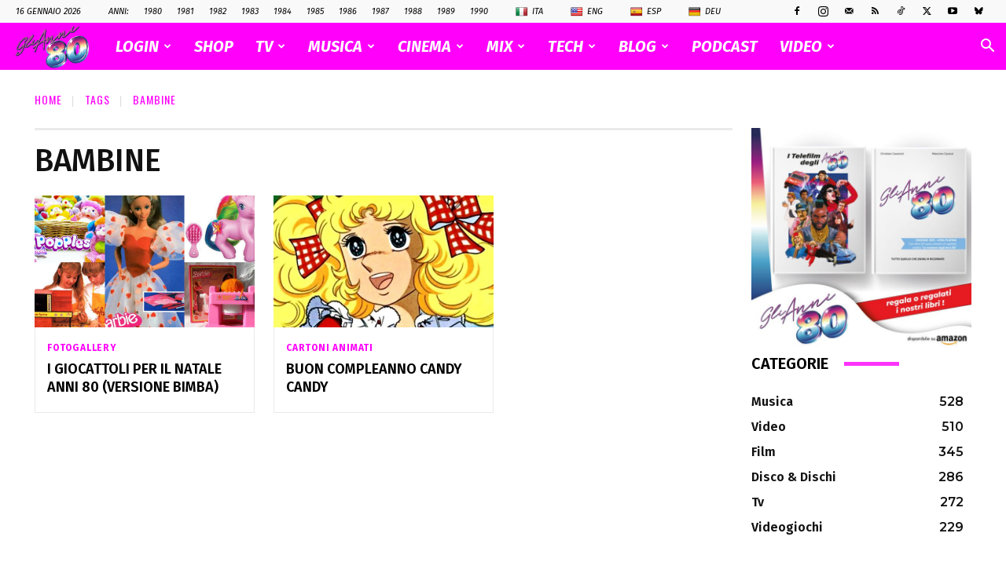

--- FILE ---
content_type: text/html; charset=utf-8
request_url: https://www.google.com/recaptcha/api2/aframe
body_size: 250
content:
<!DOCTYPE HTML><html><head><meta http-equiv="content-type" content="text/html; charset=UTF-8"></head><body><script nonce="EZDyNmRv7xXLuS9y6WdA5g">/** Anti-fraud and anti-abuse applications only. See google.com/recaptcha */ try{var clients={'sodar':'https://pagead2.googlesyndication.com/pagead/sodar?'};window.addEventListener("message",function(a){try{if(a.source===window.parent){var b=JSON.parse(a.data);var c=clients[b['id']];if(c){var d=document.createElement('img');d.src=c+b['params']+'&rc='+(localStorage.getItem("rc::a")?sessionStorage.getItem("rc::b"):"");window.document.body.appendChild(d);sessionStorage.setItem("rc::e",parseInt(sessionStorage.getItem("rc::e")||0)+1);localStorage.setItem("rc::h",'1768572292278');}}}catch(b){}});window.parent.postMessage("_grecaptcha_ready", "*");}catch(b){}</script></body></html>